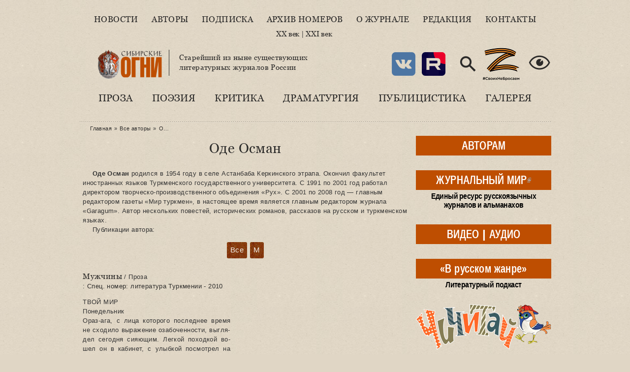

--- FILE ---
content_type: text/html; charset=utf-8
request_url: https://www.sibogni.ru/avtor/ode-osman
body_size: 20277
content:
<!DOCTYPE html PUBLIC "-//W3C//DTD XHTML+RDFa 1.0//EN"
  "http://www.w3.org/MarkUp/DTD/xhtml-rdfa-1.dtd">
<html lang="ru" xmlns="http://www.w3.org/1999/xhtml" xml:lang="ru" version="XHTML+RDFa 1.0" dir="ltr"
  >

<head profile="http://www.w3.org/1999/xhtml/vocab">
  <meta http-equiv="Content-Type" content="text/html; charset=utf-8" />
<meta name="Generator" content="Drupal 7 (http://drupal.org)" />
<link rel="shortcut icon" href="https://www.sibogni.ru/sites/default/files/favicon.ico" type="image/vnd.microsoft.icon" />
<link rel="apple-touch-icon" sizes="120x120" href="https://www.sibogni.ru/sites/all/themes/basic/images/apple-touch-icon-120.png" />
<link rel="apple-touch-icon" sizes="152x152" href="https://www.sibogni.ru/sites/all/themes/basic/images/apple-touch-icon-152.png" />
<link rel="apple-touch-icon" sizes="167x167" href="https://www.sibogni.ru/sites/all/themes/basic/images/apple-touch-icon-167.png" />
<link rel="apple-touch-icon" sizes="180x180" href="https://www.sibogni.ru/sites/all/themes/basic/images/apple-touch-icon-180.png" />
  <title>Оде Осман | Литературный журнал «Сибирские огни»</title>
  <link type="text/css" rel="stylesheet" href="https://www.sibogni.ru/sites/default/files/css/css_xE-rWrJf-fncB6ztZfd2huxqgxu4WO-qwma6Xer30m4.css" media="all" />
<link type="text/css" rel="stylesheet" href="https://www.sibogni.ru/sites/default/files/css/css__LeQxW73LSYscb1O__H6f-j_jdAzhZBaesGL19KEB6U.css" media="all" />
<link type="text/css" rel="stylesheet" href="https://www.sibogni.ru/sites/default/files/css/css_SN0G_L1OpDnc3Z9kMCnIcnFIgQHVkL-w8rJW6bjlL0c.css" media="all" />
<link type="text/css" rel="stylesheet" href="https://www.sibogni.ru/sites/default/files/css/css_XbbQUlKKYv1MCm9YQwdbUhh4U0wgFTERjZFsYPOs43A.css" media="all" />
<style type="text/css" media="all">
<!--/*--><![CDATA[/*><!--*/
#backtotop{background:#FFCA5C;}
#backtotop{border-color:#FFCA5C;}
#backtotop:hover{background:#FFC03B;border-color:#FFC03B;}
#backtotop{color:#572c00;}

/*]]>*/-->
</style>
<link type="text/css" rel="stylesheet" href="https://www.sibogni.ru/sites/default/files/css/css_JtnaFbc68fnEoN-tP26_Y9aeqf9PsM8b8D-ltHegaCQ.css" media="all" />
<link type="text/css" rel="stylesheet" href="https://www.sibogni.ru/sites/default/files/css/css_mDxCF8ImVBb6oiL7Rq6KarwvxmvDV5PjnhYNE29pt_0.css" media="print" />
  <script type="text/javascript" src="//ajax.googleapis.com/ajax/libs/jquery/2.2.4/jquery.min.js"></script>
<script type="text/javascript">
<!--//--><![CDATA[//><!--
window.jQuery || document.write("<script src='/sites/all/modules/jquery_update/replace/jquery/2.2/jquery.min.js'>\x3C/script>")
//--><!]]>
</script>
<script type="text/javascript" src="https://www.sibogni.ru/sites/default/files/js/js_GOikDsJOX04Aww72M-XK1hkq4qiL_1XgGsRdkL0XlDo.js"></script>
<script type="text/javascript" src="//ajax.googleapis.com/ajax/libs/jqueryui/1.10.2/jquery-ui.min.js"></script>
<script type="text/javascript">
<!--//--><![CDATA[//><!--
window.jQuery.ui || document.write("<script src='/sites/all/modules/jquery_update/replace/ui/ui/minified/jquery-ui.min.js'>\x3C/script>")
//--><!]]>
</script>
<script type="text/javascript" src="https://www.sibogni.ru/sites/default/files/js/js_WwwX68M9x5gJGdauMeCoSQxOzb1Ebju-30k5FFWQeH0.js"></script>
<script type="text/javascript" src="https://www.sibogni.ru/sites/default/files/js/js_LE-1hE_MkiBHcR5Gq1YPQd2F6EdFrp3U3-AFF22zZSQ.js"></script>
<script type="text/javascript" src="https://www.sibogni.ru/sites/default/files/js/js_Owp6K5gNBDj0cnfNComWDiLnpmCGTAHSftYhnFUjl38.js"></script>
<script type="text/javascript">
<!--//--><![CDATA[//><!--
jQuery(document).ready(function(){ jQuery(".view-publication .text-announce a.more-link").once(function(a) { jQuery(this).attr("href", jQuery(this).attr("href") + "?announce=full"); }); });
//--><!]]>
</script>
<script type="text/javascript" src="https://www.sibogni.ru/sites/default/files/js/js_EASvgj3m9RsF4MEo19o_iVp7KdqHgFdn2oNWL6vQYvY.js"></script>
<script type="text/javascript">
<!--//--><![CDATA[//><!--
jQuery(document).ready(function () { jQuery(".views-field-php-1, .views-field-php-2").once(function() { balanceText(this); }); });
//--><!]]>
</script>
<script type="text/javascript" src="https://www.sibogni.ru/sites/default/files/js/js_ESLBnNdOpPMeG0-DyZjl6Hc4ask-IlB0dxMGdTnUphc.js"></script>
<script type="text/javascript" src="https://www.sibogni.ru/sites/default/files/js/js_lRu09zCUAZkbm5RrRj-GWOz8e0YXvHoHrViJEOwYdHg.js"></script>
<script type="text/javascript">
<!--//--><![CDATA[//><!--
jQuery.extend(Drupal.settings, {"basePath":"\/","pathPrefix":"","setHasJsCookie":0,"ajaxPageState":{"theme":"basic_new","theme_token":"AFt7xvf8FbKpQccd4mHfLAdaUn8eGSRIJJ_9htRbvIE","js":{"\/\/ajax.googleapis.com\/ajax\/libs\/jquery\/2.2.4\/jquery.min.js":1,"0":1,"misc\/jquery-extend-3.4.0.js":1,"misc\/jquery-html-prefilter-3.5.0-backport.js":1,"misc\/jquery.once.js":1,"misc\/drupal.js":1,"sites\/all\/modules\/jquery_update\/js\/jquery_browser.js":1,"\/\/ajax.googleapis.com\/ajax\/libs\/jqueryui\/1.10.2\/jquery-ui.min.js":1,"1":1,"sites\/all\/modules\/jquery_update\/replace\/ui\/external\/jquery.cookie.js":1,"misc\/form-single-submit.js":1,"sites\/all\/modules\/entityreference\/js\/entityreference.js":1,"sites\/all\/modules\/scroll_to_destination_anchors\/scroll_to_destination_anchors.js":1,"sites\/all\/modules\/vall\/js\/jquery.hypher.js":1,"sites\/all\/modules\/vall\/js\/ru.js":1,"sites\/all\/modules\/vall\/js\/vall.js":1,"sites\/all\/modules\/back_to_top\/js\/back_to_top.js":1,"public:\/\/languages\/ru_h59d0aqCFCb-E_KvHNDL1qhUXapmDPFrI4fMJO-3img.js":1,"sites\/all\/modules\/behavior_weights\/behavior_weights.js":1,"sites\/all\/libraries\/bootstrap\/js\/bootstrap.min.js":1,"sites\/all\/libraries\/colorbox\/jquery.colorbox-min.js":1,"sites\/all\/libraries\/DOMPurify\/purify.min.js":1,"sites\/all\/modules\/colorbox\/js\/colorbox.js":1,"sites\/all\/modules\/colorbox\/styles\/stockholmsyndrome\/colorbox_style.js":1,"sites\/all\/modules\/colorbox\/js\/colorbox_load.js":1,"sites\/all\/modules\/colorbox\/js\/colorbox_inline.js":1,"2":1,"sites\/all\/themes\/basic\/js\/balancetext.min.js":1,"3":1,"sites\/all\/themes\/basic\/js\/mincult-banners.js":1,"sites\/all\/modules\/extlink\/js\/extlink.js":1,"sites\/all\/themes\/basic\/js\/details-shim.min.js":1,"sites\/all\/themes\/basic\/js\/effects.js":1,"sites\/all\/themes\/basic_new\/..\/basic\/js\/details-shim.min.js":1,"sites\/all\/themes\/basic_new\/..\/basic\/js\/effects.js":1},"css":{"modules\/system\/system.base.css":1,"modules\/system\/system.menus.css":1,"modules\/system\/system.messages.css":1,"modules\/system\/system.theme.css":1,"misc\/ui\/jquery.ui.core.css":1,"misc\/ui\/jquery.ui.theme.css":1,"sites\/all\/modules\/simplenews\/simplenews.css":1,"modules\/field\/theme\/field.css":1,"modules\/node\/node.css":1,"modules\/search\/search.css":1,"modules\/user\/user.css":1,"sites\/all\/modules\/visually_impaired_module\/css\/visually_impaired_module.css":1,"sites\/all\/modules\/youtube\/css\/youtube.css":1,"sites\/all\/modules\/extlink\/css\/extlink.css":1,"sites\/all\/modules\/views\/css\/views.css":1,"sites\/all\/modules\/back_to_top\/css\/back_to_top_text.css":1,"sites\/all\/themes\/basic\/css\/tabs.css":1,"sites\/all\/libraries\/bootstrap\/css\/bootstrap.min.css":1,"sites\/all\/libraries\/bootstrap\/css\/bootstrap-theme.min.css":1,"sites\/all\/modules\/colorbox\/styles\/stockholmsyndrome\/colorbox_style.css":1,"sites\/all\/modules\/ctools\/css\/ctools.css":1,"0":1,"1":1,"2":1,"3":1,"sites\/all\/themes\/basic\/css\/default.css":1,"sites\/all\/themes\/basic\/css\/layout.css":1,"sites\/all\/themes\/basic\/css\/style.css":1,"sites\/all\/themes\/basic\/css\/jplayer_so.css":1,"sites\/all\/themes\/basic\/css\/details-shim.min.css":1,"sites\/all\/themes\/basic_new\/..\/basic\/css\/default.css":1,"sites\/all\/themes\/basic_new\/..\/basic\/css\/layout.css":1,"sites\/all\/themes\/basic_new\/..\/basic\/css\/style.css":1,"sites\/all\/themes\/basic_new\/css\/new-style.css":1,"sites\/all\/themes\/basic_new\/fonts\/Georgia\/stylesheet.css":1,"sites\/all\/themes\/basic_new\/..\/basic\/css\/jplayer_so.css":1,"sites\/all\/themes\/basic_new\/..\/basic\/css\/details-shim.min.css":1,"sites\/all\/themes\/basic\/css\/print.css":1,"sites\/all\/themes\/basic_new\/..\/basic\/css\/print.css":1}},"colorbox":{"transition":"elastic","speed":"400","opacity":"0.70","slideshow":false,"slideshowAuto":true,"slideshowSpeed":"2500","slideshowStart":"start slideshow","slideshowStop":"stop slideshow","current":"{current} \u0438\u0437 {total}","previous":"\u00ab \u041f\u0440\u0435\u0434.","next":"\u0421\u043b\u0435\u0434. \u00bb","close":"\u0417\u0430\u043a\u0440.","overlayClose":true,"returnFocus":true,"maxWidth":"100%","maxHeight":"100%","initialWidth":"300","initialHeight":"250","fixed":true,"scrolling":true,"mobiledetect":true,"mobiledevicewidth":"480px","file_public_path":"\/sites\/default\/files","specificPagesDefaultValue":"admin*\nimagebrowser*\nimg_assist*\nimce*\nnode\/add\/*\nnode\/*\/edit\nprint\/*\nprintpdf\/*\nsystem\/ajax\nsystem\/ajax\/*"},"back_to_top":{"back_to_top_button_trigger":"200","back_to_top_button_text":"\u041d\u0430\u0432\u0435\u0440\u0445","#attached":{"library":[["system","ui"]]}},"urlIsAjaxTrusted":{"\/":true},"extlink":{"extTarget":"_blank","extClass":"ext","extLabel":"(\u0432\u043d\u0435\u0448\u043d\u044f\u044f \u0441\u0441\u044b\u043b\u043a\u0430)","extImgClass":0,"extIconPlacement":0,"extSubdomains":1,"extExclude":"","extInclude":"(files\\\/pdf\\\/.+\\.pdf)|(files\\\/docs\\\/.+\\.pdf)|(banners\\\/.+\\.pdf)|(user\\\/[0-9]+\\\/contact)|(sites\\\/default\\\/files\\\/raspisanie\\.\\w{2,4})","extCssExclude":"","extCssExplicit":"","extAlert":0,"extAlertText":"This link will take you to an external web site.","mailtoClass":"mailto","mailtoLabel":"(\u0441\u0441\u044b\u043b\u043a\u0430 \u0434\u043b\u044f \u043e\u0442\u043f\u0440\u0430\u0432\u043a\u0438 email)","extUseFontAwesome":0}});
//--><!]]>
</script>
</head>
<body class="html not-front not-logged-in two-sidebars page-taxonomy page-taxonomy-term page-taxonomy-term- page-taxonomy-term-685 vocabulary-autor vocabulary-autor" >
  <div id="skip">
    <a href="#main-menu">Перейти к навигации</a>
  </div>
    <div class="topline"></div>
<div id="page" class="page">    


  <!-- ______________________ HEADER _______________________ -->
  

  <div id="header">


    
    <div class="clearfix">
              <div id="header-region">
            <div class="region region-header">
    <div id="block-menu-menu-new-main-menu" class="block block-menu block-odd first clearfix">
  <div class="block-inner">

                		
		<div class="content" >
		  <ul class="menu"><li class="first leaf id- mid-4942"><a href="/news" title="">Новости</a></li>
<li class="leaf id- mid-4943"><a href="/authors" title="">Авторы</a></li>
<li class="leaf id- mid-4944"><a href="/content/podpiska-i-prodazha" title="">Подписка</a></li>
<li class="leaf id- mid-4945"><a href="/magazines" title="">Архив номеров</a></li>
<li class="leaf id- mid-4946"><a href="/content/o-zhurnale-sibirskie-ogni" title="">О журнале</a></li>
<li class="leaf id- mid-4947"><a href="/content/redakciya" title="">Редакция</a></li>
<li class="last leaf id- mid-4948"><a href="/contact" title="">Контакты</a></li>
</ul>		</div>

  </div>
</div> <!-- /block-inner /block --><div id="block-block-38" class="block block-block block-even clearfix">
  <div class="block-inner">

                		
		<div class="content" >
		  <div>&nbsp;</div>
<div><a href="/archive" title="С первого номера…">XX век</a> | <a href="/magazines" title="Свежие выпуски журнала">XXI век</a></div>
<div>&nbsp;</div>		</div>

  </div>
</div> <!-- /block-inner /block --><div id="block-delta_blocks-logo" class="block block-delta-blocks block-odd clearfix">
  <div class="block-inner">

                		
		<div class="content" >
		  <div class="logo-img"><a href="/" id="logo" title="Вернуться на главную: Литературный журнал «Сибирские огни»" class="active"><img src="/sites/default/files/logo_zp.png" alt="Литературный журнал «Сибирские огни»" /></a></div>		</div>

  </div>
</div> <!-- /block-inner /block --><div id="block-block-29" class="block block-block block-even clearfix">
  <div class="block-inner">

                		
		<div class="content" >
		  <p>Старейший из ныне существующих<br />литературных журналов России</p>
		</div>

  </div>
</div> <!-- /block-inner /block --><div id="block-visually_impaired_module-visually_impaired_block1" class="block block-visually-impaired-module block-odd clearfix">
  <div class="block-inner">

                		
		<div class="content" >
		  <form action="/" method="post" id="visually-impaired-module-create-form1" accept-charset="UTF-8"><div><input itemprop="copy" class="vi-special-block-image form-submit" title="Версия для слабовидящих" type="submit" id="edit-visually-impaired-block" name="op" value="Visually impaired site version" /><input type="hidden" name="form_build_id" value="form-jkad_3JrQVVifJAWWe56wjdFwJft0HG0bkXclYhnNbI" />
<input type="hidden" name="form_id" value="visually_impaired_module_create_form1" />
</div></form>		</div>

  </div>
</div> <!-- /block-inner /block --><div id="block-block-31" class="block block-block block-even clearfix">
  <div class="block-inner">

                		
		<div class="content" >
		  <style>
.vi-special-block-image {
  background-image: url(/sites/all/themes/basic_new/images/ico-eye-384-16.png) !important;
  background-size: 48px;
  width: 48px;
  height: 48px;
  box-shadow: none;
}
#block-visually_impaired_module-visually_impaired_block1 {
  float: right;
  margin-top: 2em;
}
</style>

<div class="sn-buttons">
  <a href="https://vk.com/sibogni" title="Мы ВКонтакте" target="_blank" rel="noopener noreferrer"><img src="https://www.sibogni.ru/sites/all/themes/basic_new/images/ico-vk-192.png" width="48" height="48" alt="VK" /></a></div>
<div class="sn-buttons">
  <a href="https://rutube.ru/channel/47778722/" title="Мы в Rutube" target="_blank" rel="noopener noreferrer"><img src="https://www.sibogni.ru/sites/all/themes/basic_new/images/ico-rutube-192.png" width="48" height="48" alt="Rutube" /></a></div>
<div class="search-button">
  <a href="/search/node/" title="Поиск по сайту"><img src="https://www.sibogni.ru/sites/all/themes/basic_new/images/ico-search-384-16.png" width="48" height="48" alt="Поиск по сайту" /></a></div>
<div class="z-sbornik">
  <a href="/content/sbornik-z-budem-zhit" title="Сборник Z «Будем жить!»"><img src="https://www.sibogni.ru/sites/all/themes/basic_new/images/z.png" width="80" height="68" alt="Z" /></a></div>		</div>

  </div>
</div> <!-- /block-inner /block --><div id="block-menu-menu-new-rubric-menu" class="block block-menu block-odd last clearfix">
  <div class="block-inner">

                		
		<div class="content" >
		  <ul class="menu"><li class="first leaf id- mid-4950"><a href="/kategoriya/proza" title="">Проза</a></li>
<li class="leaf id- mid-4951"><a href="/kategoriya/poeziya" title="">Поэзия</a></li>
<li class="leaf id- mid-4952"><a href="/kategoriya/kritika" title="">Критика</a></li>
<li class="leaf id- mid-4953"><a href="/kategoriya/dramaturgiya" title="">Драматургия</a></li>
<li class="leaf id- mid-4954"><a href="/kategoriya/publicistika" title="">Публицистика</a></li>
<li class="last leaf id- mid-4955"><a href="/kategoriya/kartinnaya-galereya-sibirskih-ogney" title="">Галерея</a></li>
</ul>		</div>

  </div>
</div> <!-- /block-inner /block -->  </div>
        </div>
          
        
       <div id="headerright">
                </div>
    </div>
  </div> <!-- /header -->

  <div id="main-wrapper" class="clearfix">

    <div id="sidebars-right" class="clearfix">

      
              <div id="sidebar-first" class="column sidebar first">
          <div id="sidebar-first-inner" class="inner">
              <div class="region region-sidebar-first">
    <div id="block-block-35" class="block block-block block-odd first clearfix">
  <div class="block-inner">

                		
		<div class="content" >
		  <div class="rubric-btn">
  <div class="btn-label"><a href="/avtoram" title="Важная информация для ознакомления перед отправкой рукописи">АВТОРАМ</a></div>
  <div class="btn-hint"></div>
</div>		</div>

  </div>
</div> <!-- /block-inner /block --><div id="block-block-34" class="block block-block block-even clearfix">
  <div class="block-inner">

                		
		<div class="content" >
		  <div class="rubric-btn">
  <div class="btn-label"><a href="https://www.zhurmir.ru" title="Посетить «Журнальный мир»">ЖУРНАЛЬНЫЙ МИР</a></div>
  <div class="btn-hint">Единый ресурс русскоязычных журналов и альманахов</div>
</div>		</div>

  </div>
</div> <!-- /block-inner /block --><div id="block-block-36" class="block block-block block-odd clearfix">
  <div class="block-inner">

                		
		<div class="content" >
		  <div class="rubric-btn">
  <div class="btn-label"><a href="/video" title="Авторское документальное кино">ВИДЕО</a> | <a href="/audio" title="Музыкальные альбомы и выступления писателей в эфире радиостанций">АУДИО</a></div>
  <div class="btn-hint"></div>
</div>		</div>

  </div>
</div> <!-- /block-inner /block --><div id="block-block-45" class="block block-block block-even clearfix">
  <div class="block-inner">

                		
		<div class="content" >
		  <div class="rubric-btn">
  <div class="btn-label"><a href="/content/literaturnyy-podkast-v-russkom-zhanre" title="Литературный подкаст">«В русском жанре»</a></div>
  <div class="btn-hint">Литературный подкаст</div>
</div>		</div>

  </div>
</div> <!-- /block-inner /block --><div id="block-block-47" class="block block-block block-odd clearfix">
  <div class="block-inner">

                		
		<div class="content" >
		  <a href="https://vorobey.sibogni.ru" title="Посетить сайт детского спецвыпуска «Чичитай»" target="_blank"><img src="https://www.sibogni.ru/sites/all/themes/basic_new/images/banner-cheecheethai.gif" width="275" height="93" alt="«Чичитай»" /></a>		</div>

  </div>
</div> <!-- /block-inner /block --><div id="block-block-12" class="block block-block block-even clearfix">
  <div class="block-inner">

                <h2 class="block-title"><a href="/biblioteka" class="block-title-link" title="Рубрика «Библиотека»">Библиотека</a></h2>
          		
		<div class="content" >
		  <div class="media-list">
  <div><img class="file-icon" alt="application/pdf" title="Вложение: файл Adobe Acrobat (PDF)" src="/modules/file/icons/application-pdf.png" /><a href="/content/specialnyy-vypusk-posvyashchennyy-godu-semi-2024" class="media-hint-announce" title="Дорогой читатель! Специальный выпуск нашего журнала посвящен Году семьи. Не случайно, выпуск открывает «Повесть о Петре и Февронии». История этой благочестивой пары и спустя столетия продолжает вдохновлять всех, для кого важны темы «семейственности», духовных традиций, связи поколений, всего, что связано со словом «…">Специальный выпуск, посвященный Году семьи (2024)</a></div><div><img class="file-icon" alt="application/pdf" title="Вложение: файл Adobe Acrobat (PDF)" src="/modules/file/icons/application-pdf.png" /><a href="/content/idu-na-grozu-2024" class="media-hint-announce" title="ИДУ НА ГРОЗУ. Сборник очерков. (Библиотека журнала «Сибирские огни»). — Новосибирск : Новосибирский издательский дом, 2024. — 288 с. Знак информационной продукции 16+ Сборник составили очерки, ставшие финалистами премии «Иду на грозу». В оформлении обложки использована картина Тимура Гуляева.">«Иду на грозу» (2024)</a></div><div><img class="file-icon" alt="application/pdf" title="Вложение: файл Adobe Acrobat (PDF)" src="/modules/file/icons/application-pdf.png" /><a href="/content/ishchite-cel-na-solnechnoy-doroge-specialnyy-vypusk-k-100-letiyu-v-p-kaznacheeva" class="media-hint-announce" title="Дорогой читатель! Специальный выпуск журнала «Сибирские огни» посвящен академику Влаилю Казначееву, которому в 2024 г. исполнилось бы 100 лет. Выдающийся ум, организатор фундаментальной медицинской науки в Сибири и на востоке страны, инициатор создания и первый руководитель Сибирского отделения Российской академии медицинских наук,…">«Ищите цель на солнечной дороге»: специальный выпуск к 100-летию В. П. Казначеева</a></div><div><img class="file-icon" alt="application/pdf" title="Вложение: файл Adobe Acrobat (PDF)" src="/modules/file/icons/application-pdf.png" /><a href="/content/zoloto-salaira-specialnyy-vypusk-posvyashchennyy-maslyaninskomu-rayonu" class="media-hint-announce">«Золото Салаира»: специальный выпуск, посвященный Маслянинскому району</a></div><div><img class="file-icon" alt="application/pdf" title="Вложение: файл Adobe Acrobat (PDF)" src="/modules/file/icons/application-pdf.png" /><a href="/content/gnezdo-poetov-2023" class="media-hint-announce" title="Гнездо поэтов : сборник стихов / составитель В. А. Берязев. — Новосибирск : Новосибирское библиотечное общество, 2023. — 448 с. — (Библиотека сибирской литературы / редакционный совет: В. Г. Деев [и др.]). В поэтический сборник «Гнездо поэтов» вошли произведения талантливых новосибирских авторов, вышедших из…">«Гнездо поэтов» (2023)</a></div></div>
<div class="dalee-link"><a href="/biblioteka#dalee">Читать далее&nbsp;&raquo;</a></div>

		</div>

  </div>
</div> <!-- /block-inner /block --><div id="block-block-9" class="block block-block block-odd clearfix">
  <div class="block-inner">

                <h2 class="block-title"><a href="/za-polyami" class="block-title-link" title="Рубрика «За журнальными полями»">За журнальными полями</a></h2>
          		
		<div class="content" >
		  <div class="media-list">
  <div><img class="file-icon" alt="text/plain" title="Только текст" src="/modules/file/icons/text-plain.png" /><a href="/content/proizvedeniya-finalistov-i-pobediteley-konkursa-provodniki-kultury-dramaturgiya" class="media-hint-announce" title="Молодой талантливый драматург в пьесе «Просто жить» рассказывает о нашем непростом времени на примере одной современной российской семьи. Действие происходит 31 декабря. Желаем всем нашим читателям доброго и светлого, 2026 года. Пусть у вас все будет хорошо! Яна ОРЕХОВА Драматург. Член Союза писателей России. Заместитель председателя СМЛ Кузбасса…">Произведения финалистов и победителей конкурса «Проводники культуры». Драматургия</a></div><div><img class="file-icon" alt="text/plain" title="Только текст" src="/modules/file/icons/text-plain.png" /><a href="/content/proizvedeniya-finalistov-i-pobediteley-konkursa-provodniki-kultury-publicistika-chast-2" class="media-hint-announce" title="Екатерина ГОДВЕР Родилась и живет в Москве. Поэт, прозаик. Лауреат премии «Форпост» в молодежной номинации, всероссийских конкурсов и фестивалей «Северная звезда», «Хрустальный родник», «Верлибр», «Солнечный круг», фестиваля им. Чижевского. Победитель фестиваля «Я только малость объясню в стихе» им. Высоцкого. Стихи публиковались в «Литературной…">Произведения финалистов и победителей конкурса «Проводники культуры». Публицистика. Часть 2</a></div><div><img class="file-icon" alt="text/plain" title="Только текст" src="/modules/file/icons/text-plain.png" /><a href="/content/proizvedeniya-finalistov-i-pobediteley-konkursa-provodniki-kultury-publicistika-chast-1" class="media-hint-announce" title="Продолжаем представлять произведения финалистов и победителей конкурса «Проводники культуры». Сегодня — два публицистических материала: ростовчанки Анны Ковалевой и москвички Екатерины Годвер. Молодые авторы рассказывают о том, что сегодня затрагивает самый болевой нерв нашего общества и литературы. Тексты публикуются в авторской редакции. Анна…">Произведения финалистов и победителей конкурса «Проводники культуры». Публицистика. Часть 1</a></div><div><img class="file-icon" alt="text/plain" title="Только текст" src="/modules/file/icons/text-plain.png" /><a href="/content/proizvedeniya-finalistov-i-pobediteley-konkursa-provodniki-kultury-poeziya-chast-4" class="media-hint-announce" title="Дарья ПИОТРОВСКАЯ Поэт, сценарист, журналист. Родилась в Москве. В 2016 году окончила Литературный институт им. А.М. Горького. Стихи публиковались в журналах «Юность», «Огни Кузбасса», в «Роман-газете» и др. Лауреат форума имени Гумилёва «Осиянное слово», премии «В поисках правды и справедливости», премии «Северная земля». Дипломант Международного…">Произведения финалистов и победителей конкурса «Проводники культуры». Поэзия. Часть 4</a></div><div><img class="file-icon" alt="text/plain" title="Только текст" src="/modules/file/icons/text-plain.png" /><a href="/content/proizvedeniya-finalistov-i-pobediteley-konkursa-provodniki-kultury-poeziya-chast-3" class="media-hint-announce" title="Елена СОКОЛОВА Поэт, переводчик, победитель и дипломант краевых, всероссийских и международных литературных конкурсов. Публиковалась в Альманахе литературного творчества ОЦ «Сириус», литературно-публицистических журналах «Огни Кубани» и «Краснодар литературный», в «Городской афише» (г. Краснодар), молодежном журнале «Наследник», Межрегиональном…">Произведения финалистов и победителей конкурса «Проводники культуры». Поэзия. Часть 3</a></div></div>
<div class="dalee-link"><a href="/za-polyami#dalee">Читать далее&nbsp;&raquo;</a></div>		</div>

  </div>
</div> <!-- /block-inner /block --><div id="block-block-25" class="block block-block block-even clearfix">
  <div class="block-inner">

                <h2 class="block-title"><a href="/iz-sunduka-s-savchenko" class="block-title-link" title="Рубрика «Из сундука Станислава Савченко»">Из сундука Станислава Савченко</a></h2>
          		
		<div class="content" >
		  <div class="media-list">
  <div><img class="file-icon" alt="image/jpeg" title="Вложение: 5 фотографий" src="/modules/file/icons/image-x-generic.png" /><a href="/content/pravila-ezdy-na-velosipede" class="media-hint-announce" title="Весна!.. Снова, как и в прошлом году, и мимо, и в лоб нам, пешеходам, будут лететь электросамокаты — изобретение XXI века. Называются они очень мило и красиво: СИМ —средства индивидуальной мобильности. В 2023 году были приняты новые правила, но изменений по сравнению с 2022 годом я не заметил и не был сбит несколько раз этим самым СИМ…">Правила езды на велосипеде</a></div><div><img class="file-icon" alt="image/jpeg" title="Вложение: 16 фотографий" src="/modules/file/icons/image-x-generic.png" /><a href="/content/velikiy-sibirskiy-put-otkrytki" class="media-hint-announce" title="Филокартисты, как и библиофилы, собирающие прижизненные издания авторов, коллекционируют открытки, вышедшие во время происходивших событий. В их числе открытки времени строительства Транссибирской железнодорожной магистрали, или Великого сибирского пути. Все, что касается Транссиба, представляет особый интерес для коллекционеров, живущих за Уралом…">Великий сибирский путь. Открытки</a></div><div><img class="file-icon" alt="image/jpeg" title="Вложение: 4 фотографии" src="/modules/file/icons/image-x-generic.png" /><a href="/content/sergey-esenin-rzhanye-koni-nevyshedshaya-kniga" class="media-hint-announce" title="Увлечение Есениным я пережил в подростковом возрасте. Знал наизусть не меньше полусотни стихотворений, цитировал есенинские строчки к месту и не к месту и удивлялся, почему о нем говорят так мало в школе… Ведь в 1961 году вышло вполне официальное тиражное пятитомное собрание сочинений, которое я и читал. Потом наступило время чтения стихов…">Сергей Есенин «Ржаные кони». Невышедшая книга</a></div><div><img class="file-icon" alt="image/jpeg" title="Вложение: 5 фотографий" src="/modules/file/icons/image-x-generic.png" /><a href="/content/osip-mandelshtam-i-druzhba-narodov" class="media-hint-announce" title="Я профессиональный пессимист. Никого не призываю следовать моему примеру, но мне пессимизм помогал жить в нашей стране. Пессимистические варианты будущего часто оправдывались, чем я в душе гордился, а если не оправдывались — так это же прекрасно! Жить становилось лучше и веселее! С пессимизмом связана и моя любовь к русской поэзии, которую в…">Осип Мандельштам и дружба народов</a></div><div><img class="file-icon" alt="image/jpeg" title="Вложение: 15 фотографий" src="/modules/file/icons/image-x-generic.png" /><a href="/content/novogodnie-i-rozhdestvenskie-otkrytki-raznyh-let" class="media-hint-announce" title="Поздравляю всех читателей «Сибирских огней» с Новым Годом и Рождеством Христовым! Я тоже получил поздравление («душевное письмо») от интернет-портала Mail.Ru: «Если этот год показался Вам сложным, Вам не показалось». Ну что, спасибо за откровенность. Сегодня такие поздравления тысячами рассылаются одним нажатием…">Новогодние и рождественские открытки разных лет</a></div></div>
<div class="dalee-link"><a href="/iz-sunduka-s-savchenko#dalee">Читать далее&nbsp;&raquo;</a></div>		</div>

  </div>
</div> <!-- /block-inner /block --><div id="block-block-18" class="block block-block block-odd clearfix">
  <div class="block-inner">

                <h2 class="block-title"><a href="/kultpohod-ot-skazhi" class="block-title-link" title="Рубрика «Культпоход» от «СКаЖи» — Союза культурных журналистов">Культпоход от СКаЖи</a></h2>
          		
		<div class="content" >
		  <div class="media-list">
  <div><img class="file-icon" alt="text/plain" title="Только текст" src="/modules/file/icons/text-plain.png" /><a href="/content/frau-realistichnaya-skazka" class="media-hint-announce" title="В кинотеатре «Победа» идет фильм «Фрау», который представила режиссер и сценарист Любовь Мульменко. Создатели назвали картину современной сказкой, а зрители единодушно отметили в ней «реализм и достоверность». «Фрау» – история о том, как рыцарь наших дней (увлеченный «Легендой об…">«Фрау»: реалистичная сказка</a></div><div><img class="file-icon" alt="🎥" title="Вложение: 1 видеоролик YouTube" src="/modules/file/icons/video-x-generic.png" /><a href="/content/ogon-k-vserossiyskoy-premere-filma-anny-yanovskoy" class="media-hint-announce" title="Хорошо, что есть вещи, которых ждешь как чуда. И неизменно волнуешься: а вдруг не свершится, не сбудется? И, если свершилось, удивляешься всякий раз по-детски. К Сошествию Благодатного Огня – можно ли привыкнуть? А можно ли не испытать ответного волнения, нечаянно соприкоснувшись с настоящим искусством? В 2022 году режиссер Анна Яновская…">«Огонь». К всероссийской премьере фильма Анны Яновской</a></div><div><img class="file-icon" alt="text/plain" title="Только текст" src="/modules/file/icons/text-plain.png" /><a href="/content/syn-v-cherno-beloy-gamme" class="media-hint-announce" title="Спектакль «Красного факела» «Сын» по пьесе модного французского драматурга получился не по-современному обыденным. И это хорошо. Пьесу Флориана Зеллера поставил санкт-петербургский режиссер Алексей Слюсарчук. Зеллер считается одним из самых ярких молодых драматургов нашего времени. Между прочим, лауреат «Оскара…">«Сын» в черно-белой гамме</a></div><div><img class="file-icon" alt="image/jpeg" title="Вложение: 7 фотографий" src="/modules/file/icons/image-x-generic.png" /><a href="/content/dom-hochesh-snimatsya-v-kino" class="media-hint-announce" title="24 октября в арт-пространстве Новосибирской областной научной библиотеки «Дом да Винчи» состоялась читка пьесы Наталии Дмитриевой «Г+Т+Н=Дом» , которая была опубликована в сентябрьском выпуске «Сибирских огней» за 2022 год. Наталия Дмитриева — обозреватель газеты «Ведомости» и театральный…">Дом, хочешь сниматься в кино?</a></div><div><img class="file-icon" alt="text/plain" title="Только текст" src="/modules/file/icons/text-plain.png" /><a href="/content/vostochnye-knigoizdateli-interesuyutsya-rossiyskoy-prozoy" class="media-hint-announce" title="В ГПНТБ СО РАН прошел Азиатский научно-культурный онлайн-форум. На нем обсудили проблему «экспорта» российской литературы на Восток. Азиатские книгоиздатели уверяют, что им интересны современные российские авторы, но информации о них слишком мало. Форум прошел в Новосибирске по инициативе фонда «АРТ-дивизион» при поддержке…">Восточные книгоиздатели интересуются российской прозой</a></div></div>
<div class="dalee-link"><a href="/kultpohod-ot-skazhi#dalee">Читать далее&nbsp;&raquo;</a></div>		</div>

  </div>
</div> <!-- /block-inner /block --><div id="block-views-publication-block_1" class="block block-views block-even clearfix">
  <div class="block-inner">

                		
		<div class="content" >
		  <div class="view view-publication view-id-publication view-display-id-block_1 view-dom-id-c9727f2696a20f20ce7987a729238bd7">
        
  
  
      <div class="view-content">
        <h3><a href="/kategoriya/literaturnyy-arhiv">Литературный архив</a></h3>
    <div class="views-row views-row-1 views-row-odd views-row-first clearfix">
      
  <div class="views-field views-field-php-1">        <span class="field-content"><a href="/content/otbleski" title="Жалобная книга Если честно , даже не знаю — имеет ли это воспоминание о давнем времени отношение к литературе ... Скорее всего , не имеет . Но все - таки рискну , потому как речь идет о книге ненаписанной и будет ли она когда - нибудь написана — неизвестно . Наверное , не будет . ... Мне двенадцать лет , и на целый день , долгий - долгий июльский...">Щукин Михаил. Отблески</a></span>  </div>  </div>
    <div class="views-row views-row-2 views-row-even clearfix">
      
  <div class="views-field views-field-php-1">        <span class="field-content"><a href="/content/zhizn-beskonechnaya" title="Никто из нас не мог подумать, что будем печатать тексты Щукина в рубрике «Литературный архив». Казалось, это дело следующего поколения. Увы, его писательская биография прервалась буквально на полуслове. Остался незаконченным роман «Летящая изба»   1 , а цикл прозаических миниатюр «Отблески» только начат, автор написал едва ли десятую часть того,...">Алексеев Владимир, Байбородин Анатолий, Владимиров Сергей, Горшенин Алексей, Короткова Наталья, Михеенков Сергей, Шалин Анатолий, Шамов Владимир, Косарев Михаил. «Жизнь бесконечная...». Памяти писателя Михаила Щукина</a></span>  </div>  </div>
    <div class="views-row views-row-3 views-row-odd clearfix">
      
  <div class="views-field views-field-php-1">        <span class="field-content"><a href="/content/tantalovy-konyushni" title="...Он сразу обращал на себя внимание: крепкого телосложения, выше среднего роста, с густой темной шевелюрой. Настоящий коренной сибиряк. Мы, такие же, как и он, студенты Литинститута, быстро почувствовали силу его личности и легко отдали ему право на лидерство. Он не злоупотреблял этим: был доброжелателен и терпим в спорах, но на семинарах в...">Комраков Геннадий. Танталовы конюшни. Рассказ</a></span>  </div>  </div>
    <div class="views-row views-row-4 views-row-even clearfix">
      
  <div class="views-field views-field-php-1">        <span class="field-content"><a href="/content/sochtemsya-gorem" title="Елизавету Константиновну Стюарт нет нужды представлять нашим читателям : ее имя хорошо известно всем , кто хоть немного знаком с историей сибирской литературы . К началу Великой Отечественной войны она была уже довольно известной детской поэтессой , автором шести книг , изданных в Новосибирске и Омске . В военные годы будут изданы еще две книжки...">Стюарт Елизавета. Сочтемся горем</a></span>  </div>  </div>
    <div class="views-row views-row-5 views-row-odd views-row-last clearfix">
      
  <div class="views-field views-field-php-1">        <span class="field-content"><a href="/content/konstantinopolskiy-dnevnik-0" title="1 Ресторан «Яр» Ресторан , помещавшийся на Grande Péra 2 , в доме , принадлежавшем англиканской церкви , держали какие - то керченские евреи , вывезшие при эвакуации , во - первых , восемь мешков крымских денег с подписью Винавера 3 и , во - вторых , множество слегка отвердевших стамболиевских папирос 4 . Как известно , деньги , табак и...">Сургучёв Илья. Константинопольский дневник. Окончание. Подготовка текста, комментарии и публикация: Александр Фокин</a></span>  </div>  </div>
    </div>
  
  
  
  
      <div class="view-footer">
      
<div class="dalee-link"><a href="/kategoriya/literaturnyy-arhiv?year=2024#dalee">Читать далее&nbsp;&raquo;</a></div>
    </div>
  
  
</div>		</div>

  </div>
</div> <!-- /block-inner /block --><div id="block-block-44" class="block block-block block-odd last clearfix">
  <div class="block-inner">

                <h2 class="block-title"><a href="/mesyaceslov" class="block-title-link" title="Рубрика «Русский месяцеслов Анатолия Байбородина»">Русский месяцеслов Анатолия Байбородина</a></h2>
          		
		<div class="content" >
		  <div class="media-list">
  </div>
		</div>

  </div>
</div> <!-- /block-inner /block -->  </div>
          </div>
        </div>
       <!-- /sidebar-first -->

              <div id="sidebar-second" class="column sidebar second">
          <div id="sidebar-second-inner" class="inner">
              <div class="region region-sidebar-second">
    <div id="block-block-37" class="block block-block block-odd first clearfix">
  <div class="block-inner">

                		
		<div class="content" >
		  <a href="https://mk.nso.ru/" title="Министерство культуры Новосибирской области"><img src="https://www.sibogni.ru/sites/all/themes/basic_new/images/mk_logo.png" width="200" height="64" alt="Министерство культуры Новосибирской области" /></a>		</div>

  </div>
</div> <!-- /block-inner /block --><div id="block-block-27" class="block block-block block-even clearfix">
  <div class="block-inner">

                		
		<div class="content" >
		  <a href="https://85.nso.ru/" title="Открой Новосибирь!"><img src="https://www.sibogni.ru/sites/all/themes/basic/images/novosibir.gif" width="275" height="116" alt="Новосибирь" /></a>		</div>

  </div>
</div> <!-- /block-inner /block --><div id="block-block-46" class="block block-block block-odd clearfix">
  <div class="block-inner">

                		
		<div class="content" >
		  <div><a href="https://mk.nso.ru/page/8180" title="Федеральная программа «Пушкинская карта» в Новосибирской области"><img src="https://www.sibogni.ru/sites/default/files/styles/column/public/banners/pushcard.png" width="275" height="116" alt="Пушкинская карта" /></a></div>		</div>

  </div>
</div> <!-- /block-inner /block --><div id="block-block-19" class="block block-block block-even clearfix">
  <div class="block-inner">

                		
		<div class="content" >
		  <a href="https://grants.culture.ru/" title="Портал «Культура. Гранты России» – это агрегатор сведений о федеральных, региональных, муниципальных и частных грантах для поддержки творческих проектов в области культуры и искусства." alt="Культура. Гранты России"><img title="Портал «Культура. Гранты России» – это агрегатор сведений о федеральных, региональных, муниципальных и частных грантах для поддержки творческих проектов в области культуры и искусства." alt="" style="margin: 1em 0; box-shadow: none;" usemap="#banner_granty_map" src="https://www.sibogni.ru/sites/default/files/styles/column/public/banners/granty-banner-2040x520.png" /></a><a href="https://www.sibogni.ru/sites/default/files/styles/page640/public/banners/granty-banner-2040x520.png" rel="banner_granty_map" class="colorbox colobox-template">Увеличить</a><map name="banner_granty_map">
  <area shape="poly" coords="200,15,250,15,265,0,265,40,200,40,200,15" href="#" title="Увеличить" alt="Карта РФ">
</map>




<div id="obratnaya-svyaz">
<script src='https://pos.gosuslugi.ru/bin/script.min.js'></script> 
<style>
#js-show-iframe-wrapper{position:relative;display:flex;align-items:center;justify-content:center;width:100%;min-width:293px;max-width:100%;background:linear-gradient(138.4deg,#38bafe 26.49%,#2d73bc 79.45%);color:#fff;cursor:pointer}#js-show-iframe-wrapper .pos-banner-fluid *{box-sizing:border-box}#js-show-iframe-wrapper .pos-banner-fluid .pos-banner-btn_2{display:block;width:240px;min-height:56px;font-size:18px;line-height:24px;cursor:pointer;background:#0d4cd3;color:#fff;border:none;border-radius:8px;outline:0}#js-show-iframe-wrapper .pos-banner-fluid .pos-banner-btn_2:hover{background:#1d5deb}#js-show-iframe-wrapper .pos-banner-fluid .pos-banner-btn_2:focus{background:#2a63ad}#js-show-iframe-wrapper .pos-banner-fluid .pos-banner-btn_2:active{background:#2a63ad}@-webkit-keyframes fadeInFromNone{0%{display:none;opacity:0}1%{display:block;opacity:0}100%{display:block;opacity:1}}@keyframes fadeInFromNone{0%{display:none;opacity:0}1%{display:block;opacity:0}100%{display:block;opacity:1}}@font-face{font-family:LatoWebLight;src:url(https://pos.gosuslugi.ru/bin/fonts/Lato/fonts/Lato-Light.woff2) format("woff2"),url(https://pos.gosuslugi.ru/bin/fonts/Lato/fonts/Lato-Light.woff) format("woff"),url(https://pos.gosuslugi.ru/bin/fonts/Lato/fonts/Lato-Light.ttf) format("truetype");font-style:normal;font-weight:400}@font-face{font-family:LatoWeb;src:url(https://pos.gosuslugi.ru/bin/fonts/Lato/fonts/Lato-Regular.woff2) format("woff2"),url(https://pos.gosuslugi.ru/bin/fonts/Lato/fonts/Lato-Regular.woff) format("woff"),url(https://pos.gosuslugi.ru/bin/fonts/Lato/fonts/Lato-Regular.ttf) format("truetype");font-style:normal;font-weight:400}@font-face{font-family:LatoWebBold;src:url(https://pos.gosuslugi.ru/bin/fonts/Lato/fonts/Lato-Bold.woff2) format("woff2"),url(https://pos.gosuslugi.ru/bin/fonts/Lato/fonts/Lato-Bold.woff) format("woff"),url(https://pos.gosuslugi.ru/bin/fonts/Lato/fonts/Lato-Bold.ttf) format("truetype");font-style:normal;font-weight:400}@font-face{font-family:RobotoWebLight;src:url(https://pos.gosuslugi.ru/bin/fonts/Roboto/Roboto-Light.woff2) format("woff2"),url(https://pos.gosuslugi.ru/bin/fonts/Roboto/Roboto-Light.woff) format("woff"),url(https://pos.gosuslugi.ru/bin/fonts/Roboto/Roboto-Light.ttf) format("truetype");font-style:normal;font-weight:400}@font-face{font-family:RobotoWebRegular;src:url(https://pos.gosuslugi.ru/bin/fonts/Roboto/Roboto-Regular.woff2) format("woff2"),url(https://pos.gosuslugi.ru/bin/fonts/Roboto/Roboto-Regular.woff) format("woff"),url(https://pos.gosuslugi.ru/bin/fonts/Roboto/Roboto-Regular.ttf) format("truetype");font-style:normal;font-weight:400}@font-face{font-family:RobotoWebBold;src:url(https://pos.gosuslugi.ru/bin/fonts/Roboto/Roboto-Bold.woff2) format("woff2"),url(https://pos.gosuslugi.ru/bin/fonts/Roboto/Roboto-Bold.woff) format("woff"),url(https://pos.gosuslugi.ru/bin/fonts/Roboto/Roboto-Bold.ttf) format("truetype");font-style:normal;font-weight:400}@font-face{font-family:ScadaWebRegular;src:url(https://pos.gosuslugi.ru/bin/fonts/Scada/Scada-Regular.woff2) format("woff2"),url(https://pos.gosuslugi.ru/bin/fonts/Scada/Scada-Regular.woff) format("woff"),url(https://pos.gosuslugi.ru/bin/fonts/Scada/Scada-Regular.ttf) format("truetype");font-style:normal;font-weight:400}@font-face{font-family:ScadaWebBold;src:url(https://pos.gosuslugi.ru/bin/fonts/Scada/Scada-Bold.woff2) format("woff2"),url(https://pos.gosuslugi.ru/bin/fonts/Scada/Scada-Bold.woff) format("woff"),url(https://pos.gosuslugi.ru/bin/fonts/Scada/Scada-Bold.ttf) format("truetype");font-style:normal;font-weight:400}@font-face{font-family:Geometria;src:url(https://pos.gosuslugi.ru/bin/fonts/Geometria/Geometria.eot);src:url(https://pos.gosuslugi.ru/bin/fonts/Geometria/Geometria.eot?#iefix) format("embedded-opentype"),url(https://pos.gosuslugi.ru/bin/fonts/Geometria/Geometria.woff) format("woff"),url(https://pos.gosuslugi.ru/bin/fonts/Geometria/Geometria.ttf) format("truetype");font-weight:400;font-style:normal}@font-face{font-family:Geometria-ExtraBold;src:url(https://pos.gosuslugi.ru/bin/fonts/Geometria/Geometria-ExtraBold.eot);src:url(https://pos.gosuslugi.ru/bin/fonts/Geometria/Geometria-ExtraBold.eot?#iefix) format("embedded-opentype"),url(https://pos.gosuslugi.ru/bin/fonts/Geometria/Geometria-ExtraBold.woff) format("woff"),url(https://pos.gosuslugi.ru/bin/fonts/Geometria/Geometria-ExtraBold.ttf) format("truetype");font-weight:900;font-style:normal}
</style>

<style>
#js-show-iframe-wrapper{background:var(--pos-banner-fluid-103_background)}#js-show-iframe-wrapper .pos-banner-fluid .pos-banner-btn_2{width:100%;min-height:52px;background:#fff;color:#0b1f33;font-size:16px;font-family:LatoWeb,sans-serif;font-weight:400;padding:0;line-height:1.2}#js-show-iframe-wrapper .pos-banner-fluid .pos-banner-btn_2:active,#js-show-iframe-wrapper .pos-banner-fluid .pos-banner-btn_2:focus,#js-show-iframe-wrapper .pos-banner-fluid .pos-banner-btn_2:hover{background:#e4ecfd}#js-show-iframe-wrapper .bf-103{position:relative;display:grid;grid-template-columns:var(--pos-banner-fluid-103grid-template-columns);grid-template-rows:var(--pos-banner-fluid-103grid-template-rows);width:100%;max-width:var(--pos-banner-fluid-103max-width);box-sizing:border-box;grid-auto-flow:row dense}#js-show-iframe-wrapper .bf-103decor{background:var(--pos-banner-fluid-103bg-url) var(--pos-banner-fluid-103bg-url-position) no-repeat;background-size:cover;background-color:#f8efec;position:relative}#js-show-iframe-wrapper .bf-103logo-wrap{box-shadow:var(--pos-banner-fluid-103logo-box-shadow)}#js-show-iframe-wrapper .bf-103content{display:flex;flex-direction:column;padding:var(--pos-banner-fluid-103content-padding);grid-row:var(--pos-banner-fluid-103content-grid-row);background-color:var(--pos-banner-fluid-103content-bgc)}#js-show-iframe-wrapper .bf-103description{display:flex;flex-direction:column;margin:var(--pos-banner-fluid-103description-margin)}#js-show-iframe-wrapper .bf-103text{margin:var(--pos-banner-fluid-103text-margin);font-size:var(--pos-banner-fluid-103text-font-size);line-height:1.3;font-family:LatoWeb,sans-serif;font-weight:700;color:#0b1f33}#js-show-iframe-wrapper .bf-103text_small{font-size:var(--pos-banner-fluid-103text-small-font-size);font-weight:400;margin:0}#js-show-iframe-wrapper .bf-103bottom-wrap{display:flex;flex-direction:row;align-items:center}#js-show-iframe-wrapper .bf-103logo-wrap{position:absolute;top:var(--pos-banner-fluid-103logo-wrap-top);left:0;padding:var(--pos-banner-fluid-103logo-wrap-padding);background:#fff;border-radius:0 0 8px 0}#js-show-iframe-wrapper .bf-103logo{width:var(--pos-banner-fluid-103logo-width);margin-left:1px}#js-show-iframe-wrapper .bf-103slogan{font-family:LatoWeb,sans-serif;font-weight:700;font-size:var(--pos-banner-fluid-103slogan-font-size);line-height:1;color:#005ca9}#js-show-iframe-wrapper .bf-103btn-wrap{width:100%;max-width:var(--pos-banner-fluid-103_button-wrap-max-width)}
</style >
<div id='js-show-iframe-wrapper'>
  <div class='pos-banner-fluid bf-103'>
    <div class='bf-103__decor'>
      <div class='bf-103__logo-wrap'>
        <img class='bf-103__logo' src='https://pos.gosuslugi.ru/bin/banner-fluid/gosuslugi-logo-blue.svg'
          alt='Госуслуги' />
        <div class='bf-103__slogan'>Решаем вместе</div>
      </div>
    </div>
    <div class='bf-103__content'>
      <div class='bf-103__description'>
        <span class='bf-103__text'>
          Считаете, что объекты культурного наследия находятся в плохом состоянии?
        </span>
        <span class='bf-103_text bf-103_text_small'>
          Расскажите об этом
        </span>
      </div>

      <div class='bf-103__bottom-wrap'>
        <div class='bf-103__btn-wrap'>
          <!-- pos-banner-btn_2 не удалять; другие классы не добавлять -->
          <button class='pos-banner-btn_2' type='button'>Написать
          </button>
        </div>
      </div>
    </div>
  </div>
</div>
<script>
"use strict";function ownKeys(t,e){var n=Object.keys(t);if(Object.getOwnPropertySymbols){var r=Object.getOwnPropertySymbols(t);e&&(r=r.filter(function(e){return Object.getOwnPropertyDescriptor(t,e).enumerable})),n.push.apply(n,r)}return n}function objectSpread(t){for(var e=1;e<arguments.length;e++){var n=null!=arguments[e]?arguments[e]:{};e%2?ownKeys(Object(n),!0).forEach(function(e){_defineProperty(t,e,n[e])}):Object.getOwnPropertyDescriptors?Object.defineProperties(t,Object.getOwnPropertyDescriptors(n)):ownKeys(Object(n)).forEach(function(e){Object.defineProperty(t,e,Object.getOwnPropertyDescriptor(n,e))})}return t}function _defineProperty(e,t,n){return t in e?Object.defineProperty(e,t,{value:n,enumerable:!0,configurable:!0,writable:!0}):e[t]=n,e}var POS_PREFIX_103="--pos-banner-fluid-103_",posOptionsInitialBanner103={background:"transparent","content-bgc":"#FC6554","grid-template-columns":"100%","grid-template-rows":"264px auto","max-width":"1440px","text-font-size":"18px","text-small-font-size":"14px","text-margin":"0 0px 12px 0","description-margin":"0 0 16px 0","button-wrap-max-width":"245px","bg-url":"url('https://pos.gosuslugi.ru/bin/banner-fluid/100/banner-fluid-100-405.svg')","bg-url-position":"center center","content-padding":"36px 24px","logo-wrap-padding":"16px 12px 12px 12px","logo-width":"65px","logo-wrap-top":"0","slogan-font-size":"12px","logo-box-shadow":"none"},setStyles=function(t,n){var r=2<arguments.length&&void 0!==arguments[2]?arguments[2]:POS_PREFIX_103;Object.keys(t).forEach(function(e){n.style.setProperty(r+e,t[e])})},removeStyles=function(e,t){var n=2<arguments.length&&void 0!==arguments[2]?arguments[2]:POS_PREFIX_100;Object.keys(e).forEach(function(e){t.style.removeProperty(n+e)})};function changePosBannerOnResize(){var e=document.documentElement,t=_objectSpread({},posOptionsInitialBanner103),n=document.getElementById("js-show-iframe-wrapper"),r=n?n.offsetWidth:document.body.offsetWidth;499<r&&(t["bg-url"]="url('https://pos.gosuslugi.ru/bin/banner-fluid/100/banner-fluid-100-500.svg')"),584<r&&(t["grid-template-rows"]="auto",t["bg-url"]="url('https://pos.gosuslugi.ru/bin/banner-fluid/100/banner-fluid-100-273.svg')",t["text-font-size"]="20px",t["content-padding"]="46px 24px 46px 24px",t["grid-template-columns"]="53% 47%",t["content-grid-row"]="1"),649<r&&(t["bg-url"]="url('https://pos.gosuslugi.ru/bin/banner-fluid/100/banner-fluid-100-558.svg')"),799<r&&(t["text-font-size"]="20px",t["text-small-font-size"]="16px",t["bg-url"]="url('https://pos.gosuslugi.ru/bin/banner-fluid/100/banner-fluid-100-500.svg')"),1115<r&&(t["text-font-size"]="24px",t["text-small-font-size"]="18px",t["content-padding"]="46px 80px 46px 140px",t["bg-url"]="url('https://pos.gosuslugi.ru/bin/banner-fluid/100/banner-fluid-100-720.svg')"),setStyles(t,e)}changePosBannerOnResize(),window.addEventListener("resize",changePosBannerOnResize),window.onunload=function(){var e=document.documentElement,t=_objectSpread({},posOptionsInitialBanner103);window.removeEventListener("resize",changePosBannerOnResize),removeStyles(t,e)};
</script>
<script>Widget("https://pos.gosuslugi.ru/form", 348908)</script>
<div id="gosuslugi-buttons"><a href="https://pos.gosuslugi.ru/form/?opaId=348908&amp;utm_source=vk&amp;utm_medium=50&amp;utm_campaign=1065406000505" title="Сообщить о проблеме на портале Госуслуг"><img src="https://www.sibogni.ru/sites/all/themes/basic/images/gosuslugi-problem-s.gif" alt="" /></a><a href="https://pos.gosuslugi.ru/og/org-activities?reg_code=50&amp;utm_source=vk1&amp;utm_medium=50&amp;utm_campaign=1065406000505" title="Высказать мнение на портале Госуслуг"><img src="https://www.sibogni.ru/sites/all/themes/basic/images/gosuslugi-opinion-s.gif" alt="" /></a></div>
</div>

<div id="public-hours"><p><a href="/content/lichnyy-priem-grazhdan">Личный прием граждан</a></p><p>По предварительной записи</p></div>		</div>

  </div>
</div> <!-- /block-inner /block --><div id="block-views-slides-block_1" class="block block-views block-odd clearfix">
  <div class="block-inner">

                <h2 class="block-title">Информация Минцифры НСО</h2>
          		
		<div class="content" >
		  <div class="view view-slides view-id-slides view-display-id-block_1 view-dom-id-8749a8f4e6eebefa53cd61d23c6b5e11">
        
  
  
      <div class="view-content">
      
<div id="views-bootstrap-carousel-1" class="views-bootstrap-carousel-plugin-style carousel slide"  data-ride="carousel" data-interval="7200" data-pause="hover" data-wrap="true">
  
  <!-- Carousel items -->
  <div class="carousel-inner" role="listbox">
          <div class="item active">
        <a href="https://www.sibogni.ru/sites/default/files/slides/qr-kod_razdela_dlya_zashchitnikov_otechestva.png" title="Для Защитников Отечества" class="colorbox" data-colorbox-gallery="gallery-node-11883-lGIUx0ZiqcQ" data-cbox-img-attrs="{&quot;title&quot;: &quot;&quot;, &quot;alt&quot;: &quot;&quot;}"><img src="https://www.sibogni.ru/sites/default/files/styles/slides/public/slides/qr-kod_razdela_dlya_zashchitnikov_otechestva.png" width="275" height="312" alt="" title="" /></a>
      </div>
      </div>

  </div>
    </div>
  
  
  
  
  
  
</div>		</div>

  </div>
</div> <!-- /block-inner /block --><div id="block-views-slides-block" class="block block-views block-even clearfix">
  <div class="block-inner">

                <h2 class="block-title">Остерегайтесь мошенников</h2>
          		
		<div class="content" >
		  <div class="view view-slides view-id-slides view-display-id-block view-dom-id-66cff32fbf2a654fc9e9bbdc8262274c">
        
  
  
      <div class="view-content">
      
<div id="views-bootstrap-carousel-2" class="views-bootstrap-carousel-plugin-style carousel slide"  data-ride="carousel" data-interval="7200" data-pause="hover" data-wrap="true">
      <!-- Carousel indicators -->
    <ol class="carousel-indicators">
              <li data-target="#views-bootstrap-carousel-2" data-slide-to="0" class="active"></li>
              <li data-target="#views-bootstrap-carousel-2" data-slide-to="1" class=""></li>
              <li data-target="#views-bootstrap-carousel-2" data-slide-to="2" class=""></li>
              <li data-target="#views-bootstrap-carousel-2" data-slide-to="3" class=""></li>
              <li data-target="#views-bootstrap-carousel-2" data-slide-to="4" class=""></li>
              <li data-target="#views-bootstrap-carousel-2" data-slide-to="5" class=""></li>
              <li data-target="#views-bootstrap-carousel-2" data-slide-to="6" class=""></li>
              <li data-target="#views-bootstrap-carousel-2" data-slide-to="7" class=""></li>
              <li data-target="#views-bootstrap-carousel-2" data-slide-to="8" class=""></li>
          </ol>
  
  <!-- Carousel items -->
  <div class="carousel-inner" role="listbox">
          <div class="item active">
        <a href="https://www.sibogni.ru/sites/default/files/slides/droppery1.jpg" title="Дропперы" class="colorbox" data-colorbox-gallery="gallery-node-11796-lGIUx0ZiqcQ" data-cbox-img-attrs="{&quot;title&quot;: &quot;&quot;, &quot;alt&quot;: &quot;&quot;}"><img src="https://www.sibogni.ru/sites/default/files/styles/slides/public/slides/droppery1.jpg" width="275" height="275" alt="" title="" /></a>
      </div>
          <div class="item ">
        <a href="https://www.sibogni.ru/sites/default/files/slides/droppery2.jpg" title="Дропперы" class="colorbox" data-colorbox-gallery="gallery-node-11796-lGIUx0ZiqcQ" data-cbox-img-attrs="{&quot;title&quot;: &quot;&quot;, &quot;alt&quot;: &quot;&quot;}"><img src="https://www.sibogni.ru/sites/default/files/styles/slides/public/slides/droppery2.jpg" width="275" height="275" alt="" title="" /></a>
      </div>
          <div class="item ">
        <a href="https://www.sibogni.ru/sites/default/files/slides/droppery3.jpg" title="Дропперы" class="colorbox" data-colorbox-gallery="gallery-node-11796-lGIUx0ZiqcQ" data-cbox-img-attrs="{&quot;title&quot;: &quot;&quot;, &quot;alt&quot;: &quot;&quot;}"><img src="https://www.sibogni.ru/sites/default/files/styles/slides/public/slides/droppery3.jpg" width="275" height="275" alt="" title="" /></a>
      </div>
          <div class="item ">
        <a href="https://www.sibogni.ru/sites/default/files/slides/droppery4.jpg" title="Дропперы" class="colorbox" data-colorbox-gallery="gallery-node-11796-lGIUx0ZiqcQ" data-cbox-img-attrs="{&quot;title&quot;: &quot;&quot;, &quot;alt&quot;: &quot;&quot;}"><img src="https://www.sibogni.ru/sites/default/files/styles/slides/public/slides/droppery4.jpg" width="275" height="275" alt="" title="" /></a>
      </div>
          <div class="item ">
        <a href="https://www.sibogni.ru/sites/default/files/slides/droppery5.jpg" title="Дропперы" class="colorbox" data-colorbox-gallery="gallery-node-11796-lGIUx0ZiqcQ" data-cbox-img-attrs="{&quot;title&quot;: &quot;&quot;, &quot;alt&quot;: &quot;&quot;}"><img src="https://www.sibogni.ru/sites/default/files/styles/slides/public/slides/droppery5.jpg" width="275" height="275" alt="" title="" /></a>
      </div>
          <div class="item ">
        <a href="https://www.sibogni.ru/sites/default/files/slides/droppery6.jpg" title="Дропперы" class="colorbox" data-colorbox-gallery="gallery-node-11796-lGIUx0ZiqcQ" data-cbox-img-attrs="{&quot;title&quot;: &quot;&quot;, &quot;alt&quot;: &quot;&quot;}"><img src="https://www.sibogni.ru/sites/default/files/styles/slides/public/slides/droppery6.jpg" width="275" height="275" alt="" title="" /></a>
      </div>
          <div class="item ">
        <a href="https://www.sibogni.ru/sites/default/files/slides/droppery7.jpg" title="Дропперы" class="colorbox" data-colorbox-gallery="gallery-node-11796-lGIUx0ZiqcQ" data-cbox-img-attrs="{&quot;title&quot;: &quot;&quot;, &quot;alt&quot;: &quot;&quot;}"><img src="https://www.sibogni.ru/sites/default/files/styles/slides/public/slides/droppery7.jpg" width="275" height="275" alt="" title="" /></a>
      </div>
          <div class="item ">
        <a href="https://www.sibogni.ru/sites/default/files/slides/droppery8.jpg" title="Дропперы" class="colorbox" data-colorbox-gallery="gallery-node-11796-lGIUx0ZiqcQ" data-cbox-img-attrs="{&quot;title&quot;: &quot;&quot;, &quot;alt&quot;: &quot;&quot;}"><img src="https://www.sibogni.ru/sites/default/files/styles/slides/public/slides/droppery8.jpg" width="275" height="275" alt="" title="" /></a>
      </div>
          <div class="item ">
        <a href="https://www.sibogni.ru/sites/default/files/slides/droppery9.jpg" title="Дропперы" class="colorbox" data-colorbox-gallery="gallery-node-11796-lGIUx0ZiqcQ" data-cbox-img-attrs="{&quot;title&quot;: &quot;&quot;, &quot;alt&quot;: &quot;&quot;}"><img src="https://www.sibogni.ru/sites/default/files/styles/slides/public/slides/droppery9.jpg" width="275" height="275" alt="" title="" /></a>
      </div>
      </div>

      <!-- Carousel navigation -->
    <a class="carousel-control left" href="#views-bootstrap-carousel-2" role="button" data-slide="prev">
      <span class="icon-prev"></span>
      <span class="sr-only">Previous</span>
    </a>
    <a class="carousel-control right" href="#views-bootstrap-carousel-2" role="button" data-slide="next">
      <span class="icon-next"></span>
      <span class="sr-only">Next</span>
    </a>
  </div>
    </div>
  
  
  
  
  
  
</div>		</div>

  </div>
</div> <!-- /block-inner /block --><div id="block-views-documents-block_1" class="block block-views block-odd last clearfix">
  <div class="block-inner">

                <h2 class="block-title"><a href="/documents" class="block-title-link">Документы</a></h2>
          		
		<div class="content" >
		  <div class="view view-documents view-id-documents view-display-id-block_1 view-dom-id-f9a6d80245e92f179ded1cecf5ee03a9">
        
  
  
      <div class="view-content">
          <div class="views-row views-row-1 views-row-odd views-row-first">
      
  <div class="views-field views-field-title">        <span class="field-content"><a href="/documents/uchreditelnye-dokumenty">Учредительные документы</a></span>  </div>  </div>
    <div class="views-row views-row-2 views-row-even">
      
  <div class="views-field views-field-title">        <span class="field-content"><a href="/documents/o-protivodeystvii-korrupcii">О противодействии коррупции</a></span>  </div>  </div>
    <div class="views-row views-row-3 views-row-odd">
      
  <div class="views-field views-field-title">        <span class="field-content"><a href="/documents/nezavisimaya-ocenka-kachestva">Независимая оценка качества</a></span>  </div>  </div>
    <div class="views-row views-row-4 views-row-even">
      
  <div class="views-field views-field-title">        <span class="field-content"><a href="/documents/lokalnye-i-normativnye-akty">Локальные и нормативные акты</a></span>  </div>  </div>
    <div class="views-row views-row-5 views-row-odd">
      
  <div class="views-field views-field-title">        <span class="field-content"><a href="/documents/gosudarstvennye-zadaniya">Государственные задания</a></span>  </div>  </div>
    <div class="views-row views-row-6 views-row-even views-row-last">
      
  <div class="views-field views-field-title">        <span class="field-content"><a href="/documents/arhivnye-dokumenty">Архивные документы</a></span>  </div>  </div>
    </div>
  
  
  
  
  
  
</div>		</div>

  </div>
</div> <!-- /block-inner /block -->  </div>
          </div>
        </div>
       <!-- /sidebar-second -->

    </div>

    <!-- ______________________ MAIN _______________________ -->

    <div id="main" class="clearfix">
    
      
      <div id="content">
        <div id="content-inner" class="inner column center">

                      <div id="content-header">

              <h2 class="element-invisible">Вы здесь</h2><div class="breadcrumb"><a href="/">Главная</a>»<a href="/authors">Все авторы</a>»<a href="/authors/%D0%9E">О&hellip;</a></div>              

                              <h1 class="title">Оде Осман</h1>
              
                                          
                              <div class="tabs"></div>
              
                            
            </div> <!-- /#content-header -->
          
          <div id="content-area">
              <div class="region region-content">
    <div id="block-system-main" class="block block-system block-odd first last clearfix">
  <div class="block-inner">

                		
		<div class="content" >
		  <div class="view view-authors view-id-authors view-display-id-page_1 authors-columned view-dom-id-718715dbf51119ac4b23726fad3520c7">
        
  
      <div class="attachment attachment-before">
      <div><div class="author-desc"><p><strong>Оде Осман</strong> родился в 1954 году в селе Астанбаба Керкинского этрапа. Окончил факультет иностранных языков Туркменского государственного университета. С 1991 по 2001 год работал директором творческо-производственного объединения &laquo;Рух&raquo;. С 2001 по 2008 год &mdash; главным редактором газеты &laquo;Мир туркмен&raquo;, в настоящее время является главным редактором журнала &laquo;Garagum&raquo;. Автор нескольких повестей, исторических романов, рассказов на русском и туркменском языках.</p></div><p>Публикации автора:</p></div><div class="view-grouping"><h3><div class="item-list"><ul class="pager"><li class='pager-first'><a href="/avtor/ode-osman" class="active">Все</a></li><li class='pager-next'><a href="/avtor/ode-osman?flet=%D0%9C" class="active">М</a></li></ul></div></h3></div>    </div>
  
      <div class="view-content">
      <div class="view-grouping"><div class="view-grouping-header"></div><div class="view-grouping-content">    <div class="views-row views-row-1 views-row-odd views-row-first views-row-last">
      
  <span class="views-field views-field-title">        <span class="field-content"><a href="/content/muzhchiny">Мужчины</a></span>  </span>  
  <span class="views-field views-field-field-year">        <span class="field-content"></span>  </span>  
  <span class="views-field views-field-field-category">        <span class="field-content">/ Проза</span>  </span>  
  <span class="views-field views-field-field-magazine">        <span class="field-content"><a href="/zhurnal/spec-nomer-literatura-turkmenii-2010">: <a href="/zhurnal/spec-nomer-literatura-turkmenii-2010">Спец. номер: литература Туркмении -  2010</a></a></span>  </span>  
  <div class="views-field views-field-field-youtube-video">        <div class="field-content"></div>  </div>  
  <div class="views-field views-field-body author-publ-body">        <div class="field-content author-publ-body-field"><p>ТВОЙ МИР<br/>Понедельник<br/>Ораз-ага, с лица которого последнее время не сходило выражение озабоченности, выглядел сегодня сияющим. Легкой походкой вошел он в кабинет, с улыбкой посмотрел на Аннама, который от нетерпения уже места себя не находил.<br/>— Аннам-джан, как думаешь, почему я опоздал?<br/>— Почему, не знаю, а вот что опоздали — это точно, — ледяным тоном заметил Аннам. — Я вас с девяти часов жду не дождусь. Мне же в райисполком надо, бумаги на «жигули» заполнить. Нельзя же тут все бросить. Хоть один...</p></div>  </div>  </div>
</div></div>    </div>
  
  
  
  
  
  
</div>		</div>

  </div>
</div> <!-- /block-inner /block -->  </div>
          </div>

          
        </div>
      </div> <!-- /content-inner /content -->

      
    </div> <!-- /main -->

  </div> <!-- /main-wrapper -->

  
  <!-- ______________________ FOOTER _______________________ -->

      <div id="footer">
        <div class="region region-footer">
    <div id="block-block-40" class="block block-block block-odd first clearfix">
  <div class="block-inner">

                		
		<div class="content" >
		  <a class="logo" href="/"><img src="/sites/default/files/logo_zp.png"></a>		</div>

  </div>
</div> <!-- /block-inner /block --><div id="block-block-15" class="block block-block block-even clearfix">
  <div class="block-inner">

                		
		<div class="content" >
		  <!-- Yandex.Metrika counter -->
<script type="text/javascript" >
   (function(m,e,t,r,i,k,a){m[i]=m[i]||function(){(m[i].a=m[i].a||[]).push(arguments)};
   m[i].l=1*new Date();
   for (var j = 0; j < document.scripts.length; j++) {if (document.scripts[j].src === r) { return; }}
   k=e.createElement(t),a=e.getElementsByTagName(t)[0],k.async=1,k.src=r,a.parentNode.insertBefore(k,a)})
   (window, document, "script", "https://mc.yandex.ru/metrika/tag.js", "ym");

   ym(23509969, "init", {
        clickmap:true,
        trackLinks:true,
        accurateTrackBounce:true,
        webvisor:true
   });
</script>
<noscript><div><img src="https://mc.yandex.ru/watch/23509969" style="position:absolute; left:-9999px;" alt="" /></div></noscript>
<!-- /Yandex.Metrika counter -->

<!-- culturaltracking counter -->
<script async src="https://culturaltracking.ru/static/js/spxl.js?pixelId=20788" data-pixel-id="20788"></script>
<!-- /culturaltracking counter -->

<!-- Top100 (Kraken) Counter -->
<script>
    (function (w, d, c) {
    (w[c] = w[c] || []).push(function() {
        var options = {
            project: 512473,
        };
        try {
            w.top100Counter = new top100(options);
        } catch(e) { }
    });
    var n = d.getElementsByTagName("script")[0],
    s = d.createElement("script"),
    f = function () { n.parentNode.insertBefore(s, n); };
    s.type = "text/javascript";
    s.async = true;
    s.src =
    (d.location.protocol == "https:" ? "https:" : "http:") +
    "//st.top100.ru/top100/top100.js";

    if (w.opera == "[object Opera]") {
    d.addEventListener("DOMContentLoaded", f, false);
} else { f(); }
})(window, document, "_top100q");
</script>
<noscript>
  <img src="//counter.rambler.ru/top100.cnt?pid=512473" alt="Топ-100" />
</noscript>
<!-- END Top100 (Kraken) Counter -->		</div>

  </div>
</div> <!-- /block-inner /block --><div id="block-block-39" class="block block-block block-odd clearfix">
  <div class="block-inner">

                		
		<div class="content" >
		  <style>
  .login_link a {
    opacity: 0;
  }
  .login_link a:hover {
    opacity: 1;
  }
</style>
<h3>Литературный&nbsp;журнал &laquo;Сибирские&nbsp;огни&raquo;&nbsp;&copy; 2026</h3>
<p>Все права защищены. При полном или частичном использовании материалов, размещённых в открытом доступе на сайте журнала &laquo;Сибирские огни&raquo;, гиперссылка на <a href="http://xn--90aefkbacm4aisie.xn--p1ai/">сибирскиеогни.рф</a> обязательна. При написании критических, полемических статей, колонок и пр., а также литературоведческих исследований (о прозе, поэзии, публицистике &laquo;СО&raquo;), необходима в обязательном порядке ссылка на номера журналов &laquo;Сибирские огни&raquo;, где опубликованы затрагиваемые произведения того или иного автора. <span class="login_link"><a href="/user/login">Войти на сайт</a></span></p>		</div>

  </div>
</div> <!-- /block-inner /block --><div id="block-block-41" class="block block-block block-even last clearfix">
  <div class="block-inner">

                		
		<div class="content" >
		  <div class="sn-flex-foot">
<div class="hotlog-counter">

<!-- Yandex.Metrika informer -->
<a href="https://metrika.yandex.ru/stat/?id=23509969&amp;from=informer"
target="_blank" rel="nofollow"><img src="https://informer.yandex.ru/informer/23509969/3_0_E8DEC5FF_C8BEA5FF_0_pageviews"
style="width:88px; height:31px; border:0;" alt="Яндекс.Метрика" title="Яндекс.Метрика: данные за сегодня (просмотры, визиты и уникальные посетители)" class="ym-advanced-informer" data-cid="23509969" data-lang="ru" /></a>
<!-- /Yandex.Metrika informer -->

</div>


<div class="sn-buttons">
  <a href="https://vk.com/sibogni" title="Мы ВКонтакте" target="_blank" rel="noopener noreferrer"><img src="https://www.sibogni.ru/sites/all/themes/basic_new/images/ico-vk.png" width="36" height="36" alt="VK" /></a></div>
<div class="sn-buttons">
  <a href="https://rutube.ru/channel/47778722/" title="Мы в Rutube" target="_blank" rel="noopener noreferrer"><img src="https://www.sibogni.ru/sites/all/themes/basic_new/images/ico-rutube-192.png" width="36" height="36" alt="OK" /></a></div>
<div class="search-button">
  <a href="/search/node/" title="Поиск по сайту"><img src="https://www.sibogni.ru/sites/all/themes/basic_new/images/ico-search-384-16.png" width="36" height="36" alt="Поиск по сайту" /></a></div>
<div class="restrict-age-icon">
  <img src="https://www.sibogni.ru/sites/all/themes/basic_new/images/r16.png" width="33" height="33" alt="16+" title="От 16 и старше" /></div>
</div>
<div class="footer-address">
<span>630099, г.&nbsp;Новосибирск, ул.&nbsp;Чаплыгина,&nbsp;25.</span> <span>Тел.:&nbsp;(383)&nbsp;223-10-15</span> <span>E-mail: <a href="mailto:sibogni@sibogni.ru">sibogni@sibogni.ru</a></span>
</div>		</div>

  </div>
</div> <!-- /block-inner /block -->  </div>
    </div> <!-- /footer -->
  
</div> <!-- /page -->

  </body>
</html>
